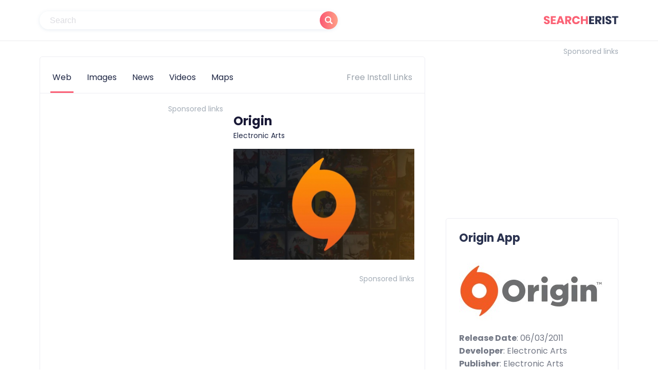

--- FILE ---
content_type: text/html; charset=UTF-8
request_url: https://truefortnite.com/origin-links-search?utm_source=bing&utm_medium=afs&utm_campaign=AFOrign7
body_size: 4815
content:
<!DOCTYPE html>
<html lang="en">
<head>

    <!-- Google Tag Manager -->
    <script>(function(w,d,s,l,i){w[l]=w[l]||[];w[l].push({'gtm.start':
                new Date().getTime(),event:'gtm.js'});var f=d.getElementsByTagName(s)[0],
            j=d.createElement(s),dl=l!='dataLayer'?'&l='+l:'';j.async=true;j.src=
            'https://www.googletagmanager.com/gtm.js?id='+i+dl;f.parentNode.insertBefore(j,f);
        })(window,document,'script','dataLayer','GTM-T5HDT96');</script>
    <!-- End Google Tag Manager -->
    <script async src="//pagead2.googlesyndication.com/pagead/js/adsbygoogle.js"></script>
    <script>
        (adsbygoogle = window.adsbygoogle || []).push({
            google_ad_client: "ca-pub-5153743201913462",
            enable_page_level_ads: true
        });
    </script>

    <meta charset="UTF-8">
    <meta name="viewport" content="width=device-width, initial-scale=1">


    <link rel="preload" href="https://fonts.googleapis.com/css?family=Poppins:400,400i,500,600,700&display=swap" as="style" onload="this.onload=null;this.rel='stylesheet'">
    <noscript>
        <link href="https://fonts.googleapis.com/css?family=Poppins:400,400i,500,600,700&display=swap" rel="stylesheet">
    </noscript>


    <link rel="preload" href="/origin-links-search-folder/style/main.css" as="style" onload="this.onload=null;this.rel='stylesheet'">
    <noscript><link rel="stylesheet" href="/origin-links-search-folder/style/main.css"></noscript>
    <script>
        !function(n){"use strict";n.loadCSS||(n.loadCSS=function(){});var o=loadCSS.relpreload={};if(o.support=function(){var e;try{e=n.document.createElement("link").relList.supports("preload")}catch(t){e=!1}return function(){return e}}(),o.bindMediaToggle=function(t){var e=t.media||"all";function a(){t.addEventListener?t.removeEventListener("load",a):t.attachEvent&&t.detachEvent("onload",a),t.setAttribute("onload",null),t.media=e}t.addEventListener?t.addEventListener("load",a):t.attachEvent&&t.attachEvent("onload",a),setTimeout(function(){t.rel="stylesheet",t.media="only x"}),setTimeout(a,3e3)},o.poly=function(){if(!o.support())for(var t=n.document.getElementsByTagName("link"),e=0;e<t.length;e++){var a=t[e];"preload"!==a.rel||"style"!==a.getAttribute("as")||a.getAttribute("data-loadcss")||(a.setAttribute("data-loadcss",!0),o.bindMediaToggle(a))}},!o.support()){o.poly();var t=n.setInterval(o.poly,500);n.addEventListener?n.addEventListener("load",function(){o.poly(),n.clearInterval(t)}):n.attachEvent&&n.attachEvent("onload",function(){o.poly(),n.clearInterval(t)})}"undefined"!=typeof exports?exports.loadCSS=loadCSS:n.loadCSS=loadCSS}("undefined"!=typeof global?global:this);
    </script>


    <link rel="icon" type="image/png" href="/origin-links-search-folder/images/FSE_favi.png">

    <title>Origin Download App Search Engine</title>
</head>


<body>
<!-- Google Tag Manager (noscript) -->
<noscript><iframe src="https://www.googletagmanager.com/ns.html?id=GTM-T5HDT96"
                  height="0" width="0" style="display:none;visibility:hidden"></iframe></noscript>
<!-- End Google Tag Manager (noscript) -->
<div class="wrapper">
    <header class="site-header default searchengine">
        <div class="new-container">
            <div class="header-content">
                <div class="left-part">
                    <form class="search-form header">
                        <input type="search" class="search-input" placeholder="Search">
                        <button type="submit" class="sbmt-btn">
                            <svg class="svg-icons">
                                <use xlink:href="/origin-links-search-folder/images/svgdefs.svg#search"></use>
                            </svg>
                        </button>

                        <div class="search-results">
                            <ul>

                            </ul>
                        </div>
                    </form>
                    <div class="hidden-buttons">
                        <span class="show-search-field">
                            <svg class="svg-icons">
                                <use xlink:href="/origin-links-search-folder/images/svgdefs.svg#search"></use>
                            </svg>
                        </span>
                    </div>
                </div>
                <div class="right-part">
                    <a href="#" class="site-logo">
                        <img src="/origin-links-search-folder/images/logo_header.svg" />
                    </a>
                </div>
            </div>
        </div>
    </header>

    <div class="content-container">
        <div class="new-container">
            <div class="content-block">
                <main class="main-content">
                    <div class="search-results-page">
                        <div class="scrolling-tabs">
                            <ul class="nav nav-tabs" role="tablist">
                                <li role="presentation">
                                    <a class="active" href="#" role="tab">Web</a>
                                </li>
                                <li role="presentation">
                                    <a class="get-app-active" href="#" role="tab">Images</a>
                                </li>
                                <li role="presentation">
                                    <a href="#" role="tab">News</a>
                                </li>
                                <li role="presentation">
                                    <a href="#" role="tab">Videos</a>
                                </li>
                                <li role="presentation">
                                    <a href="#" role="tab">Maps</a>
                                </li>
                            </ul>
                            <div class="results-count">Free Install Links</div>
                        </div>
                        <div class="top-block">
                            <div class="advertise-container top-rb">
                                <div class="desktop-visible tablet-visible">
                                    <span class="sponsored-links for336">Sponsored links</span>
                                    <div class="adv adv336x280">
                                       <div style="width:336px;height:280px"><script async src="https://pagead2.googlesyndication.com/pagead/js/adsbygoogle.js"></script> <!-- afplus_d_item_side_resp_jun05 --> <ins class="adsbygoogle" style="display:block" data-ad-client="ca-pub-5153743201913462" data-ad-slot="2587647152" data-ad-format="auto" data-full-width-responsive="true"></ins> <script> (adsbygoogle = window.adsbygoogle || []).push({}); </script></div>
                                    </div>
                                </div>
                               
                            </div>
                            <div class="product-info">
                                <h1 class="product-title">Origin</h1>
                                <div class="developer">Electronic Arts</div>
                                <img src="/origin-links-search-folder/images/assets/game-pic.png" alt="" class="product-screen">
                            </div>
                            <div class="advertise-container bottom-rb">
                                <div class="desktop-visible tablet-visible">
                                    <span class="sponsored-links for728">Sponsored links</span>
                                    <div class="adv adv728x90">
                                        <div style="width:728px;height:250px"> <script async src="https://pagead2.googlesyndication.com/pagead/js/adsbygoogle.js"></script> <!-- afplus_d_item_top_resp_jun05 --> <ins class="adsbygoogle" style="display:block" data-ad-client="ca-pub-5153743201913462" data-ad-slot="3597476495" data-ad-format="auto" data-full-width-responsive="true"></ins> <script> (adsbygoogle = window.adsbygoogle || []).push({}); </script></div>
                                    </div>
                                </div>

                                <div class="mobile-visible">
                                    <span class="sponsored-links for300">Sponsored links</span>
                                    <div class="adv adv300x250">
                                        <script async src="//pagead2.googlesyndication.com/pagead/js/adsbygoogle.js"></script> <!-- afplus_t_item_bttm2_336_dec10 --> <ins class="adsbygoogle" style="display:inline-block;width:336px;height:280px" data-ad-client="ca-pub-5153743201913462" data-ad-slot="5496961427"></ins> <script> (adsbygoogle = window.adsbygoogle || []).push({}); </script>
                                    </div>
                                </div>
                            </div>
                        </div>
                        <div class="results-list-container">



                            <div id="itemdesc">
                                <p>Download the Origin client, grab a soda (or tea, if that's your thing), and dig into that game you've been obsessing over. Sounds like a perfect day to us.</p>


                                <p>

                                <h4>Shop for games</h4>
                                <img src="/origin-links-search-folder/images/assets/screen-1.jpg" />
                                Score sweet deals in the Origin store and rest easy knowing you can return your purchase with the Great Game Guarantee. From Battlefield to The Sims, FIFA to Mass Effect and more, there's something here for everyone.</br></br></br>

                                </p>

                                <p>
                                <h4>Become an EA Play member</h4>
                                <img src="/origin-links-search-folder/images/assets/screen-2.jpg" />
                                Get more from your game with EA Play. Members get more rewards, more exclusive content, and unlimited access to more top titles. Members also receive a 10% discount on all EA digital purchases on Origin.com.</br></br></br>
                                </p>

                                <p>
                                <h4>Become a Pro member</h4>
                                <img src="/origin-links-search-folder/images/assets/screen-3.jpg" />
                                Get unlimited access to all our latest titles as soon as they drop plus pro-level in-game rewards, exclusive player content and a library of premium titles. Members also receive a 10% discount on all EA digital purchases.</br></br>
                                </p>

                            </div>

                            <div style="height:20px"></div>

                            <h2 class="total-results-count"><b>Here you can download Origin for Free</b></h2>
                            <ul class="results-list">
                                <li>
                                    <div class="result-item">
                                        <a href="https://gameportal.casa/origin-full-app" rel="nofollow" class="title-and-source">
                                            <h3>Download <em>Origin</em> Client for PC or Mac | <em>Origin</em></h3>
                                            <cite class="source">www.latestversions.world</cite>
                                        </a>
                                        <div class="descr">Download Origin Client for PC or Mac | Origin. Windows. Windows 7 Service Pack 1 or later. 1ghz Processor · 512mb of RAM. Mac. Mac OS 10.9 Mavericks or later. Intel Core 2 Duo. What is Origin?...</div>

                                    </div>
                                </li>
                                <li>
                                    <div class="result-item">
                                        <a href="https://gameportal.casa/origin-full-app" rel="nofollow" class="title-and-source">
                                            <h3>Download <em>Origin</em> - free - latest version</h3>
                                            <cite class="source">www.softwarezilla.net</cite>
                                        </a>
                                        <div class="descr">It does not cost to download or use EA's Origin app. It does cost to buy games and use particular services, such as EA Access. But if you already own EA games, or have promotional codes for...</div>

                                    </div>
                                </li>
                                <li>
                                    <div class="result-item">
                                        <a href="https://gameportal.casa/origin-full-app" rel="nofollow" class="title-and-source">
                                            <h3>Download <em>Origin</em> for Windows - Free - 10.5.106.49298</h3>
                                            <cite class="source">appsguru.com</cite>
                                        </a>
                                        <div class="descr">An acceptable download manager for EA’s vast game vault. A download manager that’s inseparable from your opinion of the games on offer. Origin is the name of a PC gaming service from game...</div>
                                    </div>
                                </li>
                                <li>
                                    <div class="result-item">
                                        <a href="https://gameportal.casa/origin-full-app" rel="nofollow" class="title-and-source">
                                            <h3>Download <em>Origin</em> for Windows 10 Free (2021)</h3>
                                            <cite class="source">softwarecritics.com</cite>
                                        </a>
                                        <div class="descr">Jul 04, 2020 · Just click the free Origin download button in the above of this page. Clicking the download button will start the installer to download Origin free for a PC/laptop. Q: Is Origin free?</div>
                                    </div>
                                </li>
                                <li>
                                    <div class="result-item">
                                        <a href="https://gameportal.casa/origin-full-app" rel="nofollow" class="title-and-source">
                                            <h3>Download <em>Origin</em> App: Free Download - <em>Origin</em></h3>
                                            <cite class="source">www.softorapps.com</cite>
                                        </a>
                                        <div class="descr">Oct 14, 2021 · Download Origin 10.5.106 for Windows for free, without any viruses, from Uptodown. Try the latest version of Origin for Windows</div>

                                    </div>
                                </li>
                                <li>
                                    <div class="result-item">
                                        <a href="https://gameportal.casa/origin-full-app" rel="nofollow" class="title-and-source">
                                            <h3>Download <em>Origin</em> 10.5.106 for Windows free | Softlands.guru</h3>
                                            <cite class="source">www.gamerclub.com</cite>
                                        </a>
                                        <div class="descr">Origin is the data analysis and graphing software of choice for over half a million scientists and engineers in commercial industries, academia, and government laboratories worldwide. Origin...</div>

                                    </div>
                                </li>
                                <li>
                                    <div class="result-item">
                                        <a href="https://gameportal.casa/origin-full-app" rel="nofollow" class="title-and-source">
                                            <h3><em>Origin</em> - Free download and software reviews - Ratedfreeware.com</h3>
                                            <cite class="source">ratedfreeware.com</cite>
                                        </a>
                                        <div class="descr">Download Origin Client for Windows to play great PC games and connect with your friends, all in one place. ... the best things in life are free video games. Platform made for gaming Easily...</div>
                                    </div>
                                </li>
                                <li>
                                    <div class="result-item">
                                        <a href="https://gameportal.casa/origin-full-app" rel="nofollow" class="title-and-source">
                                            <h3><em>Origin</em> (free version) download for PC</h3>
                                            <cite class="source">allapps.world</cite>
                                        </a>
                                        <div class="descr">Jul 08, 2010 · Our website provides a free download of OriginLab Origin 9.0.0.87. The software lies within Education Tools, more precisely Science Tools. You can run this PC program on Windows...</div>
                                    </div>
                                </li>
                                <li>
                                    <div class="result-item">
                                        <a href="https://gameportal.casa/origin-full-app" rel="nofollow" class="title-and-source">
                                            <h3>Download <em>Origin</em> 9.0.0.87 for free</h3>
                                            <cite class="source">www.bestapps2020.com</cite>
                                        </a>
                                        <div class="descr">Jul 05, 2018 · Trusted Windows (PC) download OriginLab Origin 9.0.0.87. Virus-free and 100% clean download. Get OriginLab Origin alternative downloads.</div>

                                    </div>
                                </li>
                                <li>
                                    <div class="result-item">
                                        <a href="https://gameportal.casa/origin-full-app" rel="nofollow" class="title-and-source">
                                            <h3><em>Origin</em> Games for Free (100% Free 2021) | best-software-now.com</h3>
                                            <cite class="source">www.best-software-now.com</cite>
                                        </a>
                                        <div class="descr">Jun 07, 2021 · Origin Games for Free – Before this you will need an Origin account; you’ll also have to know the security question of the account, amazon fake receipt generator, and some common...</div>

                                    </div>
                                </li>
                            </ul>
                            <div class="pagination-container">
                                <ul class="pagination">
                                    <li class="prev ">
                                        <a href="#">
                                            <svg class="svg-icons">
                                                <use xlink:href="/origin-links-search-folder/images/svgdefs.svg#chevron-left"></use>
                                            </svg>
                                        </a>
                                    </li>
                                    <li class="active">
                                        <a href="#">1</a>
                                    </li>
                                    <li>
                                        <a href="#">2</a>
                                    </li>
                                    <li>
                                        <a href="#">3</a>
                                    </li>
                                    <li>
                                        <a href="#">4</a>
                                    </li>
                                    <li>
                                        <a href="#">5</a>
                                    </li>
                                    <li class="next">
                                        <a href="#">
                                            <svg class="svg-icons">
                                                <use xlink:href="/origin-links-search-folder/images/svgdefs.svg#chevron-right"></use>
                                            </svg>
                                        </a>
                                    </li>
                                </ul>
                            </div>
                        </div>
                    </div>
                </main>
                <aside class="sidebar">
                    <div class="advertise-container mg-top-20">
                        <div class="desktop-visible">
                            <span class="sponsored-links for336">Sponsored links</span>
                            <script async src="//pagead2.googlesyndication.com/pagead/js/adsbygoogle.js"></script> <!-- afplus_d_item_bttm2_336_dec10 --> <ins class="adsbygoogle" style="display:inline-block;width:336px;height:280px" data-ad-client="ca-pub-5153743201913462" data-ad-slot="2139922923"></ins> <script> (adsbygoogle = window.adsbygoogle || []).push({}); </script>
                        </div>

                        <div class="mobile-visible">
                            <span class="sponsored-links for300">Sponsored links</span>
                            <script async src="//pagead2.googlesyndication.com/pagead/js/adsbygoogle.js"></script> <!-- afplus_t_item_top_336_dec10 --> <ins class="adsbygoogle" style="display:inline-block;width:336px;height:280px" data-ad-client="ca-pub-5153743201913462" data-ad-slot="4483973095"></ins> <script> (adsbygoogle = window.adsbygoogle || []).push({}); </script>
                        </div>
                    </div>
                    <div class="related-searches">
                        <h2 class="block-title medium">Origin App</h2>
                        <div id="itemabout">
                            <img id="aboutimg" src="/origin-links-search-folder/images/assets/game-icon2.jpg">
                            <b>Release Date</b>: 06/03/2011<br/>
                            <b>Developer</b>: Electronic Arts<br/>
                            <b>Publisher</b>: Electronic Arts<br/>
                            <b>Age Rating</b>: 6+<br/>
                            <b>Platforms</b>: Windows PC, Mac, Android, iOS
                        </div>

                    </div>

                    <div class="related-searches">
                        <h2 class="block-title medium">Copyright Statement</h2>
                        © 2021 Electronic Arts Inc.

                    </div>

                    <div class="related-searches">
                        <h2 class="block-title medium">Related searches</h2>
                        <ul class="related-searches-list">
                            <li>
                                <a href="#">Origin</a>
                            </li>
                            <li>
                                <a href="#">Origin download</a>
                            </li>
                            <li>
                                <a href="#">Origin installer</a>
                            </li>
                            <li>
                                <a href="#">Origin for free</a>
                            </li>
                            <li>
                                <a href="#">Origin item shop</a>
                            </li>
                            <li>
                                <a href="#">Free Origin</a>
                            </li>
                            <li>
                                <a href="#">download Origin pc</a>
                            </li>
                            <li>
                                <a href="#">The Origin app</a>
                            </li>
                            <li>
                                <a href="#">Origin latest version</a>
                            </li>
                            <li>
                                <a href="#">Origin update notes</a>
                            </li>
                            <li>
                                <a href="#">Origin twitter</a>
                            </li>
                            <li>
                                <a href="#">Origin get online</a>
                            </li>
                        </ul>
                    </div>
                </aside>
            </div>
        </div>
    </div>

</div>

<footer class="searchengine-footer">
    <div class="new-container">
        <div class="footer-content">
            <ul class="footer-map-list">
                <li>
                    <a href="#">About GameSerchEngine</a>
                </li>
                <li>
                    <a href="#">Privacy Policy</a>
                </li>
                <li>
                    <a href="#">Ad Choice</a>
                </li>
                <li>
                    <a href="#">Terms of Use</a>
                </li>
            </ul>
            <div class="copyright-text">© 2021 GameSerchEngine. All rights reserved.</div>
        </div>
    </div>
</footer>
<script defer src="https://static.cloudflareinsights.com/beacon.min.js/vcd15cbe7772f49c399c6a5babf22c1241717689176015" integrity="sha512-ZpsOmlRQV6y907TI0dKBHq9Md29nnaEIPlkf84rnaERnq6zvWvPUqr2ft8M1aS28oN72PdrCzSjY4U6VaAw1EQ==" data-cf-beacon='{"version":"2024.11.0","token":"1fa50c55864249db9f78c9a4ee75d062","r":1,"server_timing":{"name":{"cfCacheStatus":true,"cfEdge":true,"cfExtPri":true,"cfL4":true,"cfOrigin":true,"cfSpeedBrain":true},"location_startswith":null}}' crossorigin="anonymous"></script>
</body>

<script src="/origin-links-search-folder/js/main.js"></script>
</html>

--- FILE ---
content_type: text/html; charset=utf-8
request_url: https://www.google.com/recaptcha/api2/aframe
body_size: 255
content:
<!DOCTYPE HTML><html><head><meta http-equiv="content-type" content="text/html; charset=UTF-8"></head><body><script nonce="iaUbNk_anAZfg8QpimOAtg">/** Anti-fraud and anti-abuse applications only. See google.com/recaptcha */ try{var clients={'sodar':'https://pagead2.googlesyndication.com/pagead/sodar?'};window.addEventListener("message",function(a){try{if(a.source===window.parent){var b=JSON.parse(a.data);var c=clients[b['id']];if(c){var d=document.createElement('img');d.src=c+b['params']+'&rc='+(localStorage.getItem("rc::a")?sessionStorage.getItem("rc::b"):"");window.document.body.appendChild(d);sessionStorage.setItem("rc::e",parseInt(sessionStorage.getItem("rc::e")||0)+1);localStorage.setItem("rc::h",'1768776020658');}}}catch(b){}});window.parent.postMessage("_grecaptcha_ready", "*");}catch(b){}</script></body></html>

--- FILE ---
content_type: text/css
request_url: https://truefortnite.com/origin-links-search-folder/style/main.css
body_size: 7728
content:
.scrtabs-tab-container *{box-sizing:border-box}.scrtabs-tab-container{height:42px}.scrtabs-tab-container .tab-content{clear:left}.scrtabs-tab-container.scrtabs-bootstrap4 .scrtabs-tabs-movable-container>.navbar-nav{flex-direction:row}.scrtabs-tabs-fixed-container{float:left;height:42px;overflow:hidden;width:100%}.scrtabs-tabs-movable-container{position:relative}.scrtabs-tabs-movable-container .tab-content{display:none}.scrtabs-tab-container.scrtabs-rtl .scrtabs-tabs-movable-container>ul.nav-tabs{padding-right:0}.scrtabs-tab-scroll-arrow{border:1px solid #ddd;border-top:none;color:#428bca;display:none;float:left;font-size:12px;height:42px;margin-bottom:-1px;padding-left:2px;padding-top:13px;width:20px}.scrtabs-tab-scroll-arrow:hover{background-color:#eee}.scrtabs-tab-scroll-arrow,.scrtabs-tab-scroll-arrow .scrtabs-click-target{cursor:pointer}.scrtabs-tab-scroll-arrow.scrtabs-with-click-target{cursor:default}.scrtabs-tab-scroll-arrow.scrtabs-disable,.scrtabs-tab-scroll-arrow.scrtabs-disable .scrtabs-click-target{color:#ddd;cursor:default}.scrtabs-tab-scroll-arrow.scrtabs-disable:hover{background-color:initial}.scrtabs-tabs-fixed-container ul.nav-tabs>li{white-space:nowrap}body,html{height:100%}body{display:flex;flex-direction:column}.wrapper{flex:1 0 auto}@media only screen and (min-width:1211px){.new-container{max-width:1126px;width:100%;margin:0 auto}.text-container{max-width:840px;width:100%;margin:0 auto}}@media only screen and (max-width:1211px){.new-container{max-width:1156px}.new-container,.text-container{width:100%;margin:0 auto;padding:0 15px}.text-container{max-width:840px}}@media only screen and (max-width:640px){.new-container{padding:0 10px}}.content-block{display:flex;align-items:flex-start;flex-wrap:wrap;padding:30px 0 60px}.content-block .main-content{width:calc(100% - 376px);margin-right:40px}.content-block .main-content.full-width{width:100%;margin:0}.content-block .sidebar{display:flex;align-items:flex-start;flex-wrap:wrap;min-width:336px;width:336px}.content-block .main-content>*{margin-bottom:40px}.content-block .main-content>:last-child{margin-bottom:0}.content-block .sidebar>*{margin-bottom:30px}.content-block .sidebar>:last-child{margin-bottom:0}@media only screen and (max-width:1200px){.content-block .main-content{width:100%;margin:0 0 30px}.content-block .sidebar{width:100%;min-width:0}}@media only screen and (max-width:640px){.content-block{padding:15px 0 50px}.content-block .main-content>*{margin-bottom:30px}.content-block .main-content>:last-child{margin-bottom:0}}.site-header{display:flex;align-items:center;height:80px;background:#fff}.site-header .header-content{position:relative;z-index:3}.site-header .header-content,.site-header .header-content .left-part{display:flex;align-items:center}.site-header .header-content .left-part .site-logo{display:flex;position:relative;top:1px}.site-header .header-content .left-part .search-form{margin-left:40px}.site-header .header-content .right-part{display:flex;justify-content:flex-end;align-items:center;padding-left:40px}.site-header .header-content .right-part .header-nav .header-nav-list{display:flex;align-items:center;margin:0 -10px 0 0;padding:0;list-style:none}.site-header .header-content .right-part .header-nav .header-nav-list li{margin-right:10px;line-height:1}.site-header .header-content .right-part .header-nav .header-nav-list li:last-child{margin:0}.site-header .header-content .right-part .header-nav .header-nav-list li .nav-item{display:inline-flex;padding:10px 15px;white-space:nowrap;line-height:1.5;font-size:16px;font-weight:500;color:#2b3350;transition:all .3s cubic-bezier(.2,.57,.36,.8)}.site-header .header-content .right-part .header-nav .header-nav-list li .nav-item:focus,.site-header .header-content .right-part .header-nav .header-nav-list li .nav-item:hover{color:#fb5f74}.site-header .header-content .hidden-buttons{display:none}.site-header .header-content .hidden-buttons .show-mobile-menu{font-size:21px;line-height:0;color:#2b3350;transition:all .3s cubic-bezier(.2,.57,.36,.8)}.site-header .header-content .hidden-buttons .show-mobile-menu.active{color:#fb5f74}.site-header.main{box-shadow:0 1px 14px 0 rgba(131,161,193,.11),0 2px 4px 0 rgba(79,92,151,.03)}.site-header.main .right-part{flex:1}.site-header.default{border-bottom:1px solid #ececed}.site-header.default .header-content .left-part,.site-header.default .header-content .right-part{flex:auto}.site-header.searchengine .left-part .search-form{max-width:580px;margin:0 40px 0 0}.site-header.searchengine .left-part .search-form input[type=search]{color:#181a1b}.site-header.searchengine .right-part .site-logo{display:flex;align-items:center}@media only screen and (max-width:767.9px){.site-header.default .header-content .left-part{justify-content:space-between;flex:1}.site-header.default .header-content .right-part{flex:none;padding-left:20px}.site-header.default .header-content .right-part .header-nav{display:none;align-items:flex-start;position:absolute;right:0;top:100%;max-width:214px;width:100%;margin:0;padding:14px 20px;background:#fff;border:1px solid #f1f4f7;border-radius:2px;box-shadow:0 2px 12px 0 hsla(198,9%,71%,.3)}.site-header.default .header-content .right-part .header-nav .header-nav-list{flex-direction:column;margin:0}.site-header.default .header-content .right-part .header-nav .header-nav-list li{width:100%;margin:0}.site-header.default .header-content .right-part .header-nav .header-nav-list li .nav-item{padding:6px 0;line-height:1.19;font-weight:400}.site-header.default .header-content .right-part .header-nav.show{display:block!important}.site-header.default .header-content .hidden-buttons{display:flex}.site-header.default .header-content .hidden-buttons .show-search-field{display:none}}@media only screen and (max-width:640px){.site-header.default .header-content .left-part .search-form{display:none;position:absolute;top:100%;left:0;right:0;flex-direction:column;max-width:100%;margin:0;padding:15px;background:#fff;border-radius:2px;box-shadow:0 2px 12px 0 hsla(198,9%,71%,.3);border:1px solid #f1f4f7}.site-header.default .header-content .left-part .search-form.show{display:flex}.site-header.default .header-content .left-part .search-form .sbmt-btn{top:15px;right:15px;bottom:auto}.site-header.default .header-content .left-part .search-form .search-results{position:static;border:none;box-shadow:none;padding:15px 5px 0}.site-header.default .header-content .hidden-buttons{display:flex;align-items:center;margin-right:-7px}.site-header.default .header-content .hidden-buttons>span{padding:7px;color:#2b3350;transition:all .3s cubic-bezier(.2,.57,.36,.8)}.site-header.default .header-content .hidden-buttons>span.active{color:#fb5f74}.site-header.default .header-content .hidden-buttons .show-search-field{position:relative;display:inline-flex;font-size:16px}.site-header.default .header-content .hidden-buttons .show-search-field:focus,.site-header.default .header-content .hidden-buttons .show-search-field:hover{color:#fb5f74}}@media only screen and (max-width:767.9px){.site-header.searchengine .header-content{flex-direction:row-reverse}.site-header.searchengine .header-content .left-part{margin:0 0 0 40px;justify-content:flex-end}.site-header.searchengine .header-content .left-part .search-form{margin:0;max-width:260px}.site-header.searchengine .header-content .right-part{padding-left:0}}@media only screen and (max-width:640px){.site-header.searchengine .header-content .left-part .search-form{max-width:100%}}@media only screen and (max-width:767.9px){.site-header{height:60px}.site-header .header-content .left-part .site-logo{width:167px}.site-header .header-content .left-part .site-logo img{width:100%}.site-header.main .header-content .right-part .header-nav{display:none;align-items:flex-start;position:absolute;right:0;top:100%;max-width:214px;width:100%;margin:10px 0 0;padding:14px 20px;background:#fff;border:1px solid #f1f4f7;border-radius:2px;box-shadow:0 2px 12px 0 hsla(198,9%,71%,.3)}.site-header.main .header-content .right-part .header-nav .header-nav-list{flex-direction:column;margin:0}.site-header.main .header-content .right-part .header-nav .header-nav-list li{width:100%;margin:0}.site-header.main .header-content .right-part .header-nav .header-nav-list li .nav-item{padding:6px 0;line-height:1.19;font-family:Poppins,sans-serif;font-weight:400}.site-header.main .header-content .right-part .header-nav.show{display:block!important}.site-header.main .header-content .hidden-buttons{display:flex}}@media only screen and (max-width:414px){.site-header.default .header-content .right-part .header-nav,.site-header.main .header-content .right-part .header-nav{max-width:100%;left:0}}.site-footer{padding:40px 0 45px;background:#18263e;color:#fff}.site-footer .footer-content{display:flex;flex-wrap:wrap;justify-content:space-between}.site-footer .footer-content .left-part{max-width:536px;width:100%}.site-footer .footer-content .left-part .site-logo{display:flex;margin-bottom:18px}.site-footer .footer-content .left-part .site-descr{font-size:16px;line-height:1.63;color:#b5bbcf}.site-footer .footer-content .right-part{display:flex;justify-content:flex-end;flex:1;padding-left:40px}.site-footer .footer-content .right-part .footer-map-list{margin:0;padding:0;list-style:none}.site-footer .footer-content .right-part .footer-map-list li{line-height:1;margin-bottom:15px}.site-footer .footer-content .right-part .footer-map-list li:last-child{margin:0}.site-footer .footer-content .right-part .footer-map-list li a{line-height:1.63;font-size:16px;color:#fff}.site-footer .footer-content .right-part .footer-map-list li a:hover{color:#fb5f74}.site-footer .footer-content .copyright-text{width:100%;margin-top:10px;line-height:1.43;font-size:14px;color:#b5bbcf}@media only screen and (max-width:767.9px){.site-footer{padding:32px 0}.site-footer .footer-content .left-part{max-width:100%}.site-footer .footer-content .left-part .site-logo{margin-bottom:10px}.site-footer .footer-content .right-part{justify-content:flex-start;width:100%;margin-top:20px;padding-left:0}.site-footer .footer-content .right-part .footer-map-list{display:flex}.site-footer .footer-content .right-part .footer-map-list li{position:relative;display:flex;align-items:center;margin:0}.site-footer .footer-content .right-part .footer-map-list li:after{content:"|";margin:0 5px}.site-footer .footer-content .right-part .footer-map-list li:last-child:after{display:none}.site-footer .footer-content .right-part .footer-map-list li a{font-size:15px}.site-footer .footer-content .copyright-text{margin-top:30px}}.searchengine-footer{padding:36px 0 38px;background:#1e2644}.searchengine-footer .footer-content{display:flex;flex-direction:column;align-items:center;justify-content:center}.searchengine-footer .footer-map-list{display:flex;margin:0 0 20px;padding:0;list-style:none}.searchengine-footer .footer-map-list li{position:relative;display:flex;align-items:center;margin:0;line-height:1}.searchengine-footer .footer-map-list li:after{content:"|";margin:0 5px;color:#fff}.searchengine-footer .footer-map-list li:last-child:after{display:none}.searchengine-footer .footer-map-list li a{line-height:1.63;font-size:16px;color:#fff}.searchengine-footer .footer-map-list li a:focus,.searchengine-footer .footer-map-list li a:hover{text-decoration:underline}.searchengine-footer .copyright-text{font-size:14px;text-align:center;color:hsla(0,0%,100%,.8)}@media only screen and (max-width:640px){.searchengine-footer{padding:25px 0 30px}.searchengine-footer .footer-map-list{flex-direction:column;align-items:center;margin-bottom:25px}.searchengine-footer .footer-map-list li{margin-bottom:15px}.searchengine-footer .footer-map-list li:last-child{margin:0}.searchengine-footer .footer-map-list li:after{display:none}}.blog-billet_small{display:flex;align-items:flex-start;height:100%;width:100%}.blog-billet_small .blog-poster{min-width:120px;width:120px;height:85px;border-radius:5px;background-size:cover;background-position:50%}.blog-billet_small .blog-poster:hover+.concise-info .title{color:#fb5f74}.blog-billet_small .concise-info{display:flex;flex-direction:column;width:calc(100% - 120px);padding-left:15px}.blog-billet_small .concise-info .title{display:inline-flex;line-height:1.44;font-size:18px;font-weight:600;color:#2b3350}.blog-billet_small .concise-info .title:hover{color:#fb5f74}.blog-billet_small .concise-info .date{display:inline-flex;margin-top:5px;line-height:1.43;font-size:14px;color:#a0a7b3}@media only screen and (max-width:640px){.blog-billet_small .concise-info .title{display:-webkit-box;overflow:hidden;-webkit-line-clamp:2;
    /*! autoprefixer: off */-webkit-box-orient:vertical
    /*! autoprefixer: on */}}.blog-billet_large{position:relative;display:flex;flex-direction:column;width:100%}.blog-billet_large .blog-poster{display:flex;height:220px;margin-bottom:12px;border-radius:5px;background-size:cover;background-position:50%}.blog-billet_large .blog-poster:hover~.concise-info .title{color:#fb5f74}.blog-billet_large .concise-info{display:flex;flex-direction:column}.blog-billet_large .concise-info .date{display:inline-flex;margin-bottom:5px;line-height:1.43;font-size:14px;color:#a0a7b3}.blog-billet_large .concise-info .title{display:-webkit-box;overflow:hidden;-webkit-line-clamp:1;
      /*! autoprefixer: off */-webkit-box-orient:vertical;
      /*! autoprefixer: on */margin-bottom:5px;line-height:1.44;font-size:18px;font-weight:600;color:#2b3350}.blog-billet_large .concise-info .title:hover{color:#fb5f74}.blog-billet_large .concise-info .descr{display:-webkit-box;overflow:hidden;-webkit-line-clamp:3;
      /*! autoprefixer: off */-webkit-box-orient:vertical;
      /*! autoprefixer: on */font-size:16px;line-height:1.63}.blog-billet_large.news .tag{position:absolute;left:20px;top:20px;display:inline-flex;align-items:center;justify-content:center;width:85px;height:25px;box-shadow:0 2px 4px 0 hsla(0,8%,42%,.5);background-image:linear-gradient(270deg,#fd9985,#fb5d74);border-radius:12px;font-size:14px;color:#fff;z-index:1}.blog-billet_large.separate{padding:20px 20px 25px;background:#fff;box-shadow:0 1px 12px 0 rgba(30,86,140,.11),0 2px 4px 0 rgba(79,92,151,.03);border-radius:5px;transition:all .3s cubic-bezier(.2,.57,.36,.8);cursor:pointer}.blog-billet_large.separate:hover{box-shadow:0 6px 22px 0 rgba(30,86,140,.16),0 2px 4px 0 rgba(79,92,151,.03)}.blog-billet_large.separate:hover .concise-info .title{color:#fb5f74}.blog-billet_large.separate.news .tag{left:40px;top:40px}@media only screen and (min-width:641px) and (max-width:991px){.blog-billet_large.separate{flex-direction:row;padding:20px}.blog-billet_large.separate .blog-poster{min-width:235px;width:235px;height:140px;margin:0}.blog-billet_large.separate .concise-info{width:calc(100% - 235px);padding-left:15px}.blog-billet_large.separate .concise-info .date{margin-bottom:10px}.blog-billet_large.separate .concise-info .title{margin-bottom:6px}}@media only screen and (max-width:640px){.blog-billet_large .blog-poster{height:185px;margin-bottom:16px}.blog-billet_large .concise-info .date{margin-bottom:10px;color:#fb5f74}.blog-billet_large .concise-info .title{-webkit-line-clamp:2}.blog-billet_large.separate{padding:15px 15px 20px}}.search-form{display:flex;position:relative}.search-form .search-input{display:flex;align-items:center;border:none;background:#fff;box-shadow:0 1px 8px 0 rgba(30,86,140,.08),0 2px 4px 0 rgba(79,92,151,.03);font-size:16px;transition:all .3s cubic-bezier(.2,.57,.36,.8);color:#a8aeb9}.search-form .search-input:focus,.search-form .search-input:hover{outline:none}.search-form .sbmt-btn{display:flex;align-items:center;justify-content:center;border:none;border-radius:50%;background-image:linear-gradient(270deg,#fea087,#fb5772);transition:all .3s cubic-bezier(.2,.57,.36,.8);cursor:pointer;color:#fff}.search-form .sbmt-btn:focus,.search-form .sbmt-btn:hover{box-shadow:0 1px 4px 0 rgba(145,154,165,.58)}.search-form .search-results{display:none;position:absolute;left:0;top:calc(100% + 10px);padding:12px 20px;background:#fff;box-shadow:0 2px 4px 0 rgba(131,161,193,.08),0 2px 3px 0 rgba(79,92,151,.03);border-radius:12px}.search-form .search-results ul{margin:0;padding:0;list-style:none}.search-form .search-results ul li{line-height:1}.search-form .search-results ul li a{display:inline-block;max-width:100%;padding:6px 0;font-size:16px;white-space:nowrap;overflow:hidden;text-overflow:ellipsis;color:#a8aeb9;transition:all .3s cubic-bezier(.2,.57,.36,.8)}.search-form .search-results ul li a:focus,.search-form .search-results ul li a:hover{color:#2b3350}.search-form.main-search{position:relative;max-width:450px}.search-form.main-search .search-input{height:51px;width:100%;padding:0 20px;border-radius:31px}.search-form.main-search .sbmt-btn{position:absolute;right:5px;top:5px;width:42px;height:42px}.search-form.main-search .sbmt-btn .svg-icons{font-size:18px}.search-form.main-search .search-results{right:0;left:0;padding:20px 25px 15px}.search-form.main-search .search-results ul li{margin-bottom:10px}.search-form.main-search .search-results ul li:last-child{margin:0}.search-form.main-search .search-results ul li a{padding:0;line-height:1.43;font-size:16px}.search-form.header{max-width:260px;width:100%}.search-form.header .search-input{height:35px;width:100%;padding:0 50px 0 20px;border:none;border-radius:17px}.search-form.header .sbmt-btn{position:absolute;right:0;top:0;bottom:0;height:35px;width:35px}.search-form.header .sbmt-btn .svg-icons{font-size:15px}.search-form.header .search-results{right:0}.pagination{display:flex;margin:0;padding:0;list-style:none}.pagination li a{display:flex;align-items:center;justify-content:center;height:38px;width:35px;background:#fff;border:1px solid #ededf3;border-right:none;transition:all .3s cubic-bezier(.2,.57,.36,.8)}.pagination li a:hover{background:#fb5f74;border-color:#fb5f74;color:#fff}.pagination li.next,.pagination li.prev{width:36px}.pagination li.next .svg-icons,.pagination li.prev .svg-icons{font-size:8px}.pagination li.prev a{justify-content:flex-start;padding-left:16px;border-radius:18px 0 0 18px}.pagination li.next a{justify-content:flex-end;padding-right:15px;border-right:1px solid #ededf3;border-radius:0 18px 18px 0}.pagination li.active a{cursor:default;background:#fb5f74;border-color:#fb5f74;color:#fff}.about-me-block{display:flex;align-items:flex-start}.about-me-block.default-styles{padding-top:25px;padding-bottom:25px}.about-me-block img{width:212px}.about-me-block .info-part{width:calc(100% - 212px);padding-left:20px}.about-me-block .info-part .title{margin:5px 0 20px;line-height:1.2;font-size:25px;font-weight:700;color:#2b3350}.about-me-block .info-part p{margin:0 0 10px;line-height:1.63}.about-me-block .info-part p:last-child{margin:0}.about-me-block.in-sidebar{display:flex;flex-direction:column;align-items:center}.about-me-block.in-sidebar.default-styles{padding:30px 20px}.about-me-block.in-sidebar .info-part{width:100%;margin-top:20px;padding:0}.about-me-block.in-sidebar .info-part .title{margin:0 0 17px;line-height:1.36;font-size:22px;text-align:center}@media only screen and (min-width:1025px) and (max-width:1200px){.about-me-block.in-sidebar{flex-direction:row;align-items:center;width:calc(100% - 366px);margin-left:30px}.about-me-block.in-sidebar img{width:212px}.about-me-block.in-sidebar .info-part{width:calc(100% - 212px);margin:0;padding-left:20px}.about-me-block.in-sidebar .info-part .title{text-align:left}}@media only screen and (min-width:641px) and (max-width:1024px){.about-me-block.in-sidebar{flex-direction:row;width:100%}.about-me-block.in-sidebar img{width:212px}.about-me-block.in-sidebar .info-part{width:calc(100% - 212px);margin:0;padding-left:20px}.about-me-block.in-sidebar .info-part .title{text-align:left}}@media only screen and (max-width:640px){.about-me-block{flex-direction:column;align-items:center;text-align:center}.about-me-block img{width:200px}.about-me-block .info-part{width:100%;margin-top:15px;padding:0}.about-me-block .info-part .title{margin:0 0 10px}}.social-btns{display:flex;align-items:center;margin:0;padding:0;list-style:none}.social-btns li{margin-right:12px;line-height:1}.social-btns li:last-child{margin:0}.social-btns li a{display:flex}.social-btns li a .svg-icons{font-size:20px;color:#fb5f74;transition:all .3s cubic-bezier(.2,.57,.36,.8)}.social-btns li a.tw .svg-icons{font-size:22px}.social-btns li a:hover .svg-icons{transform:scale(1.1)}.scrolling-tabs{position:relative;padding:0 20px;border-bottom:1px solid #ededf3}.scrolling-tabs .scrtabs-tab-container{display:flex}.scrolling-tabs .scrtabs-tab-container,.scrolling-tabs .scrtabs-tab-scroll-arrow,.scrolling-tabs .scrtabs-tabs-fixed-container{height:44px}.scrolling-tabs .nav{display:flex;white-space:nowrap;padding-left:0;margin:0;list-style:none}.scrolling-tabs .nav li{margin-right:22px}.scrolling-tabs .nav li:last-child{margin:0}.scrolling-tabs .nav li a{position:relative;display:flex;align-items:flex-start;height:44px;padding:0 4px;line-height:1.75;font-size:16px;color:#1e2644}.scrolling-tabs .nav li a:after{content:"";position:absolute;left:0;right:0;bottom:0;height:3px;background:transparent}.scrolling-tabs .nav li a.active{color:#1e2644}.scrolling-tabs .nav li a.active:after{background:#fb5f74}.scrolling-tabs .nav li a:focus,.scrolling-tabs .nav li a:hover{color:#fb5f74}.scrolling-tabs .scrtabs-tab-scroll-arrow{width:auto;padding:2px 0 0;border:none;border-radius:0;line-height:1.75;font-size:16px;background:none;color:#1e2644}.scrolling-tabs .scrtabs-tab-scroll-arrow:focus,.scrolling-tabs .scrtabs-tab-scroll-arrow:hover{background:none;color:#fb5f74}.scrolling-tabs .scrtabs-tab-scroll-arrow.scrtabs-disable{display:none!important;background:#fff}.scrolling-tabs .scrtabs-tab-scroll-arrow{position:relative}.scrolling-tabs .scrtabs-tab-scroll-arrow:not(.scrtabs-disable).scrtabs-tab-scroll-arrow-left:after,.scrolling-tabs .scrtabs-tab-scroll-arrow:not(.scrtabs-disable).scrtabs-tab-scroll-arrow-right:after{content:"";position:absolute;top:0;width:80px;height:30px;z-index:2;pointer-events:none}.scrolling-tabs .scrtabs-tab-scroll-arrow:not(.scrtabs-disable).scrtabs-tab-scroll-arrow-left:after{left:0;background-image:linear-gradient(270deg,hsla(0,0%,100%,0),#fff);transform:translateX(16px)}.scrolling-tabs .scrtabs-tab-scroll-arrow:not(.scrtabs-disable).scrtabs-tab-scroll-arrow-right:after{right:0;background-image:linear-gradient(90deg,hsla(0,0%,100%,0),#fff);transform:translateX(-16px)}.scrolling-tabs .results-count{display:none;position:absolute;top:0;right:24px;line-height:1.75;color:#9ba3ac}@media only screen and (min-width:1201px){.scrolling-tabs .results-count{display:block}}@media only screen and (max-width:640px){.scrolling-tabs{padding:0 15px}.scrolling-tabs .nav{position:relative}.scrolling-tabs .nav li{margin-right:16px}.scrolling-tabs .nav li:last-child{margin:0}.scrolling-tabs .nav li a{padding:0 3px}}.gdpr-billet{display:none;position:fixed;bottom:20px;right:20px;max-width:383px;min-width:320px;background:#18263e;border-radius:5px;padding:35px 45px}.gdpr-billet .text-part{margin-bottom:20px;line-height:1.71;font-size:14px;color:#fff}.gdpr-billet .text-part .link:hover{text-decoration:underline}.gdpr-billet .simple-btn{width:120px!important;height:40px;border-radius:24px;font-weight:400}@media only screen and (max-width:1200px){.gdpr-billet{bottom:15px;right:15px}}@media only screen and (max-width:640px){.gdpr-billet{bottom:0;left:0;right:0;max-width:100%;border:none;border-top:1px solid #fff;padding:15px 10px;border-radius:0}.gdpr-billet .text-part{margin-bottom:5px;font-size:12px}.gdpr-billet .simple-btn{margin:0 auto;font-size:14px;height:30px}}.advertise-container{display:flex;flex-direction:column;align-items:center;width:100%}.advertise-container .adv{display:flex;align-items:center;justify-content:center;font-size:24px;font-weight:700;color:#273a4e}.advertise-container .sponsored-links{display:block;width:100%;margin:0 auto 5px;line-height:1.43;font-size:14px;text-align:right;color:#a4adb7}.advertise-container.mg-top-10{margin-top:-10px}.advertise-container.mg-top-20{margin-top:-20px}.advertise-container .sponsored-links.for300{display:block;max-width:300px;width:100%}.advertise-container .sponsored-links.for320{display:block;max-width:320px;width:100%}.advertise-container .sponsored-links.for336{display:block;max-width:336px;width:100%}.advertise-container .sponsored-links.for728{display:block;max-width:728px;width:100%}.advertise-container .adv320x100{height:100px;width:320px}.advertise-container .adv300x250{width:100%}.advertise-container .adv336x280{height:280px;width:336px}.advertise-container .adv728x90{max-width:728px;width:100%}.simple-btn{display:flex;justify-content:center;align-items:center;height:52px;padding:0 10px;border:none;border-radius:5px;background-image:linear-gradient(270deg,#fd9985,#fb5d74);font-size:16px;font-weight:500;color:#fff;transition:all .3s cubic-bezier(.2,.57,.36,.8);box-shadow:none;cursor:pointer}.simple-btn:focus,.simple-btn:hover{box-shadow:0 1px 4px 0 rgba(145,154,165,.58);color:#fff;outline:none}.simple-btn.default-width{max-width:220px;width:100%}@media only screen and (max-width:360px){.simple-btn.default-width{max-width:100%}}.simple-btn.full-width{max-width:414px;width:100%}@media only screen and (min-width:415px){.simple-btn.full-width{margin:0 auto}}.simple-btn.narrow{max-width:188px;width:100%}@media only screen and (max-width:360px){.simple-btn.narrow{max-width:100%}}.simple-btn.wide{max-width:260px;width:100%}.simple-btn.small{height:40px;width:100px;border:1px solid #fb5f74}.simple-btn.small.empty{background:none;color:#fb5f74}.simple-btn.small.empty:focus,.simple-btn.small.empty:hover{border-color:#fb5f74;background:#fb5f74;color:#fff}.simple-btn.small:focus,.simple-btn.small:hover{border-color:#fb5f74}.simple-btn.small-and-wide{height:40px;max-width:185px;width:100%}.simple-btn.dark-bg:hover{box-shadow:0 6px 17px 0 #3d20a3}@media only screen and (max-width:414px){.simple-btn.section-btn{max-width:100%}}.custom-label{display:inline-flex;margin:0 0 16px 2px;line-height:1.19;font-size:16px;font-weight:500;cursor:pointer;color:#2b3350}.checkbox-label{display:flex;flex-wrap:wrap;align-items:center;cursor:pointer}.checkbox-label .square{position:relative;top:-1px;display:flex;align-items:center;justify-content:center;width:13px;height:13px;margin-right:6px;border:1px solid #737885;border-radius:2px}.checkbox-label .square:before{content:"";display:none;position:relative;top:-1px;width:3px;height:6px;border:solid #fb5f74;border-width:0 1px 1px 0;transform:rotate(45deg)}.checkbox-label .text{font-size:14px;line-height:1.43}input[type=checkbox]:checked+label .square{border-color:#fb5f74}input[type=checkbox]:checked+label .square:before{display:block}.custom-input{display:flex;align-items:center;width:100%;height:45px;padding:0 15px;background:#fff;border:1px solid #e5e8eb;font-size:16px;color:#737885}.custom-input:focus,.custom-input:hover{outline:none}.custom-input::-webkit-input-placeholder{color:#b3b6bd}.custom-input:-moz-placeholder,.custom-input::-moz-placeholder{color:#b3b6bd}.custom-input:-ms-input-placeholder{color:#b3b6bd}.form-group{margin-bottom:20px}.form-group:last-of-type{margin-bottom:0}.custom-textarea{width:100%;height:150px;padding:10px 15px;border:1px solid #e5e8eb;resize:none;font-size:16px;font-family:Poppins,sans-serif;color:#737885}.custom-textarea:focus,.custom-textarea:hover{outline:none}input::-webkit-input-placeholder{opacity:1;color:#dcdce1;transition:opacity .3s ease}input:-moz-placeholder,input::-moz-placeholder{opacity:1;transition:opacity .3s ease}input:-ms-input-placeholder{opacity:1;transition:opacity .3s ease}input:focus::-webkit-input-placeholder{opacity:0;transition:opacity .3s ease}input:focus:-moz-placeholder,input:focus::-moz-placeholder{opacity:0;transition:opacity .3s ease}input:focus:-ms-input-placeholder{opacity:0;transition:opacity .3s ease}textarea::-webkit-input-placeholder{opacity:1;color:#b3b6bd;transition:opacity .3s ease}textarea:-moz-placeholder,textarea::-moz-placeholder{opacity:1;color:#b3b6bd;transition:opacity .3s ease}textarea:-ms-input-placeholder{color:#b3b6bd;opacity:1;transition:opacity .3s ease}textarea:focus::-webkit-input-placeholder{opacity:0;transition:opacity .3s ease}textarea:focus:-moz-placeholder,textarea:focus::-moz-placeholder{opacity:0;transition:opacity .3s ease}textarea:focus:-ms-input-placeholder{opacity:0;transition:opacity .3s ease}input[type=search]::-webkit-search-cancel-button,input[type=search]::-webkit-search-decoration,input[type=search]::-webkit-search-results-button,input[type=search]::-webkit-search-results-decoration{-webkit-appearance:none}input[type=search]::-ms-clear,input[type=search]::-ms-reveal{display:none;width:0;height:0}input[type=number]::-webkit-inner-spin-button,input[type=number]::-webkit-outer-spin-button{-webkit-appearance:none;margin:0}input[type=number]{-moz-appearance:textfield}input[type=number]::-ms-clear,input[type=number]::-ms-reveal{display:none;width:0;height:0}.checkbox-container{display:flex;align-items:center}.checkbox-container input[type=checkbox]{cursor:pointer}.checkbox-container label{position:relative;margin-left:5px;top:-2px;cursor:pointer}@media only screen and (min-width:641px) and (max-width:1024px){.full-width-block .section-title{margin-bottom:10px}}@media only screen and (max-width:640px){.full-width-block .section-title{margin-bottom:0}}.section-title{margin:0 0 30px;font-size:25px;font-weight:700;line-height:1.32;color:#2b3350}.section-title.center{text-align:center}@media only screen and (max-width:640px){.section-title{margin-bottom:20px}.section-title.center{text-align:left}}.block-title{font-weight:700;color:#2b3350}.block-title.large{margin:0 0 10px;font-size:26px;line-height:1.33}.block-title.medium{margin:0 0 20px;font-size:22px;line-height:1.18}.block-title.small{font-size:20px;line-height:1.5}.block-title.white{color:#fff!important}@media only screen and (max-width:640px){.block-title.large{line-height:1.62}.block-title.medium{margin-bottom:20px}}.page-title{margin:0;line-height:1.43;font-size:30px;font-weight:700;color:#2b3350}@media only screen and (max-width:640px){.page-title{line-height:1.4;font-size:25px}}.apps-list{display:flex;flex-wrap:wrap;width:calc(100% + 26px);margin:-10px -13px;padding:0;list-style:none}.apps-list li{padding:10px 13px}.apps-list.full-width li{width:25%}@media only screen and (max-width:1024px){.apps-list.full-width li{width:33.333%}}@media only screen and (max-width:768px){.apps-list.full-width li{width:50%}}@media only screen and (max-width:480px){.apps-list.full-width li{width:100%}}.apps-list.in-sidebar li{width:100%}@media only screen and (max-width:1200px){.apps-list.in-sidebar li{width:33.333%}}@media only screen and (max-width:1024px){.apps-list.in-sidebar li{width:50%}}@media only screen and (max-width:640px){.apps-list.in-sidebar li{width:100%}}.apps-list.in-main-content li{width:33.333%}@media only screen and (max-width:768px){.apps-list.in-main-content li{width:50%}}@media only screen and (max-width:640px){.apps-list.in-main-content li{width:100%}}@media only screen and (max-width:640px){.apps-list{width:calc(100% + 20px);margin:-10px}.apps-list li{padding:10px}}.blog-list{display:flex;flex-wrap:wrap;width:calc(100% + 24px);margin:-10px -12px;padding:0;list-style:none}.blog-list li{width:100%;padding:10px 12px}.blog-list.main-page li{width:33.333%}@media only screen and (max-width:991px){.blog-list.main-page li{width:100%}}.blog-list.in-sidebar li{width:100%}@media only screen and (max-width:1200px){.blog-list.in-sidebar li{width:33.333%}}@media only screen and (max-width:991px){.blog-list.in-sidebar li{width:100%}}@media only screen and (max-width:640px){.blog-list{width:calc(100% + 20px);margin:-10px}.blog-list li{padding:10px}}.blog-list.in-main-content{width:calc(100% + 30px);margin:-10px -15px}.blog-list.in-main-content li{width:50%;padding:10px 15px}.transistors-list_main-page{display:flex;flex-wrap:wrap;width:calc(100% + 24px);margin:-10px -12px;padding:0;list-style:none}.transistors-list_main-page>li{width:33.333%;padding:10px 12px}@media only screen and (max-width:990.9px){.transistors-list_main-page{width:calc(100% + 20px);margin:-10px}.transistors-list_main-page>li{padding:10px}}@media only screen and (max-width:767.9px){.transistors-list_main-page{width:100%;margin:0}.transistors-list_main-page>li{width:100%;margin-bottom:25px;padding:0}.transistors-list_main-page>li:last-child{margin:0}}.desktop-visible,.mobile-visible,.tablet-visible{display:none;width:100%;flex-direction:column;align-items:center}@media only screen and (max-width:767.9px){.mobile-visible{display:flex}}@media only screen and (min-width:1025px){.desktop-visible{display:flex}}@media only screen and (min-width:768px) and (max-width:1024px){.tablet-visible{display:flex;flex-direction:column;align-items:center}}.btn-container{display:flex}.btn-container.center{justify-content:center}.pagination-container{display:flex;align-items:center;width:100%}.pagination-container.center{justify-content:center}.pagination-container.right{justify-content:flex-end}.default-styles{padding:30px;border-radius:5px;box-shadow:0 1px 12px 0 rgba(30,86,140,.11),0 2px 4px 0 rgba(79,92,151,.03)}@media only screen and (max-width:640px){.default-styles{padding:30px 15px}}.bgw{background:#fff}.text-padding{padding:30px 40px}@media only screen and (max-width:640px){.text-padding{padding:20px 15px}}.text-styles{color:#737885}.text-styles>:first-child{margin-top:0}.text-styles>:last-child{margin-bottom:0}.text-styles p{margin-top:10px;margin-bottom:10px;line-height:1.63}.text-styles h3{margin-top:16px;margin-bottom:7px;font-size:22px;line-height:1.41;font-weight:700;color:#2b3350}.text-styles h4{margin-top:20px;margin-bottom:0;font-size:16px;font-weight:400;line-height:1.78}.text-styles img{max-width:100%}.text-styles ul li{line-height:1.75}@media only screen and (max-width:640px){.text-styles h3,.text-styles h4{margin-top:10px}}.link{color:#fb5f74}.link.icon{display:inline-flex;align-items:center}.link.icon .svg-icons{margin-left:5px}.link.icon:hover .text,.link:hover{text-decoration:underline}.link:hover{color:#fb5f74}.default-section{padding:25px 0}@media only screen and (max-width:640px){.default-section{padding:20px 0}}h1,h2,h3,h4,h5,h6{color:#2b3350}.fade{transition:opacity .15s linear}@media (prefers-reduced-motion:reduce){.fade{transition:none}}.fade:not(.show){opacity:0}.tab-content .tab-pane{display:none}.tab-content .tab-pane.active,.tab-content .tab-pane.show{display:block}*{box-sizing:border-box}body,html{margin:0;padding:0;font-family:Poppins,sans-serif;font-size:16px;color:#737885;-webkit-font-smoothing:antialiased}a{transition:all .3s cubic-bezier(.2,.57,.36,.8)}a,a:focus,a:hover{color:#737885;text-decoration:none}a:focus,a:hover{outline:none}.svg-icons{display:inline-block;width:1em;height:1em;stroke-width:0;fill:currentColor}img.lazy{opacity:0;transition:opacity .2s}img.lazy.error,img.lazy.loaded{opacity:1}img:not([src]){visibility:hidden}.promo-section{display:flex;align-items:center;height:369px;width:100%;background-size:cover;background-position:bottom;background-repeat:no-repeat}.promo-section .promo-section_content{display:flex}.promo-section .promo-section_content>div{display:flex;justify-content:center;flex-direction:column;width:50%}.promo-section .promo-section_content .left-part .page-title{margin-bottom:30px}.promo-section .promo-section_content .right-part img{margin-bottom:-10px}@media only screen and (max-width:768px){.promo-section{min-height:511px;height:auto;padding-top:50px}.promo-section .promo-section_content{flex-direction:column}.promo-section .promo-section_content .left-part{max-width:450px;width:100%;margin:0 auto 40px}.promo-section .promo-section_content .left-part .page-title{margin-bottom:20px}.promo-section .promo-section_content .right-part{margin:0 auto;max-width:411px;width:100%}}@media only screen and (max-width:480px){.promo-section{min-height:459px;padding-top:45px}.promo-section .promo-section_content .left-part .page-title{margin-bottom:30px;padding:0 15px;line-height:1.4;font-size:25px;text-align:center}}.main-page{padding:70px 0 100px}.main-page aside.sidebar{padding-top:20px}@media only screen and (max-width:1200px){.main-page{padding:70px 0 60px}.main-page aside.sidebar{padding-top:0}}@media only screen and (max-width:640px){.main-page{padding:65px 0 50px}}.popular-articles{display:flex;flex-wrap:wrap}.popular-articles>*{width:calc(50% - 15px)}.popular-articles>:first-child{margin-right:30px}@media only screen and (max-width:640px){.main-page{padding:65px 0 50px}.main-page aside.sidebar{padding-top:0}.popular-articles.default-styles{padding:15px}.popular-articles>*{width:100%}.popular-articles>:first-child{margin:0 0 15px;padding-bottom:15px;border-bottom:1px solid #e5e5e9}}.blog-list_column{display:flex;flex-direction:column;margin:0;padding:0;list-style:none}.blog-list_column li{padding:20px 0;border-bottom:1px solid #e5e5e9}.blog-list_column li:first-child{padding-top:0}.blog-list_column li:last-child{padding-bottom:0;border:none}@media only screen and (max-width:640px){.blog-list_column li{padding:15px 0}.blog-list_column li:first-child{padding-top:0}.blog-list_column li:last-child{padding-bottom:0}}.popular-news.default-styles{padding-bottom:10px}.popular-news .top-part li .blog-billet_large{padding-bottom:20px;border-bottom:1px solid #e5e5e9}.popular-news>.blog-list{margin:0 -10px}.popular-news>.blog-list li{padding:0 10px}.popular-news>.blog-list li .blog-billet_small{padding:20px 0;border-bottom:1px solid #e5e5e9}.popular-news>.blog-list li:nth-of-type(-n+2){display:none}.popular-news>.blog-list li:nth-of-type(n+7) .blog-billet_small{border:none}@media only screen and (max-width:767.9px){.popular-news.default-styles{padding-top:10px}.popular-news .top-part{display:none}.popular-news>.blog-list li:nth-of-type(-n+2){display:block}}@media only screen and (max-width:640px){.popular-news.default-styles{padding-top:0;padding-bottom:0}.popular-news>.blog-list li{width:100%}.popular-news>.blog-list li:nth-of-type(n+7):not(:last-child) .blog-billet_small{border-bottom:1px solid #e5e5e9}}.article-block.default-styles{padding-top:25px;padding-bottom:40px}.article-block .top-part{margin-bottom:20px}.article-block .top-part .page-title{margin-bottom:12px;line-height:1.33;font-size:30px;font-weight:600}.article-block .top-part .post-details{display:flex;justify-content:space-between}.article-block .top-part .post-details .post-date{font-size:14px;color:#fb5f74}.article-block .post-body{margin-top:20px}.article-block .post-body img{max-width:100%;border-radius:5px}.article-block .post-poster{width:100%;height:320px}.article-block .post-poster img{-o-object-fit:cover;object-fit:cover;height:100%;width:100%}@media only screen and (max-width:767.9px){.article-block.default-styles{padding-top:20px;padding-bottom:25px}.article-block .top-part .page-title{font-size:22px}.article-block .post-poster{width:100%;height:200px}}.categories-page .nav-tabs{display:flex;margin:0 0 40px;padding:0;list-style:none;border-bottom:1px solid #ececed}.categories-page .nav-tabs li{margin-right:30px;line-height:1}.categories-page .nav-tabs li:last-child{margin:0}.categories-page .nav-tabs li a{position:relative;display:inline-flex;padding-bottom:16px;line-height:1.55;font-size:18px;font-weight:600;color:#1e2644;transition:all .3s cubic-bezier(.2,.57,.36,.8)}.categories-page .nav-tabs li a:after{content:"";position:absolute;left:0;right:0;bottom:0;height:3px;background:transparent;transition:all .3s cubic-bezier(.2,.57,.36,.8)}.categories-page .nav-tabs li a.active:after{background:#fb5f74}.categories-page .nav-tabs li a:hover:not(.active){color:#fb5f74}.categories-page .nav-tabs li a.active{cursor:default}.categories-page .tab-content .blog-list.in-main-content{width:calc(100% + 26px);margin:-15px -13px}.categories-page .tab-content .blog-list.in-main-content>li{padding:15px 13px}@media only screen and (max-width:991px){.categories-page .tab-content .blog-list.in-main-content{width:100%;margin:-10px 0}.categories-page .tab-content .blog-list.in-main-content>li{width:100%;padding:10px 0}}@media only screen and (max-width:991px){.categories-page .nav-tabs{margin:0 0 20px}}@media only screen and (max-width:640px){.categories-page{padding-top:20px}.categories-page .nav-tabs li a{padding:0 0 5px}}.categories-page{align-items:flex-start}.categories-page .sidebar{align-items:flex-start;justify-content:flex-start}@media only screen and (min-width:1025px){.categories-page .sidebar .advertise-container{min-width:336px;width:336px}}.categories-page .sidebar .blog-list-container{border-radius:5px;box-shadow:0 1px 12px 0 rgba(30,86,140,.11),0 2px 4px 0 rgba(79,92,151,.03);background-color:#fff}.categories-page .sidebar .blog-list.in-sidebar{width:100%;margin:0;padding:20px 14px 25px}.categories-page .sidebar .blog-list.in-sidebar li{padding:0}.categories-page .sidebar .blog-list.in-sidebar li .blog-billet_small{padding:15px 0;border-bottom:1px solid #e5e5e9}.categories-page .sidebar .blog-list.in-sidebar li .blog-billet_small .concise-info .title{display:-webkit-box;overflow:hidden;-webkit-line-clamp:2;
            /*! autoprefixer: off */-webkit-box-orient:vertical;
            /*! autoprefixer: on */line-height:1.63;font-size:16px}.categories-page .sidebar .blog-list.in-sidebar li:first-child .blog-billet_small{padding-top:0}.categories-page .sidebar .blog-list.in-sidebar li:last-child .blog-billet_small{padding-bottom:0;border:none}@media only screen and (max-width:1200px){.categories-page .main-content .pagination-container{margin-top:-20px}}@media only screen and (min-width:1024px) and (max-width:1200px){.categories-page .sidebar .blog-list.in-sidebar{width:calc(100% + 20px);margin:0 -10px}.categories-page .sidebar .blog-list.in-sidebar li{width:33.333%;padding:0 10px}.categories-page .sidebar .blog-list.in-sidebar li:nth-of-type(-n+3) .blog-billet_small{padding-top:0}.categories-page .sidebar .blog-list.in-sidebar li:nth-of-type(n+6) .blog-billet_small{border:none;padding-bottom:0}}@media only screen and (min-width:641px) and (max-width:1024px){.categories-page .sidebar .blog-list.in-sidebar{width:calc(100% + 20px);margin:0 -10px}.categories-page .sidebar .blog-list.in-sidebar li{width:50%;padding:0 10px}.categories-page .sidebar .blog-list.in-sidebar li:nth-of-type(-n+2) .blog-billet_small{padding-top:0}.categories-page .sidebar .blog-list.in-sidebar li:nth-of-type(n+7) .blog-billet_small{border:none;padding-bottom:0}}@media only screen and (max-width:640px){.categories-page .sidebar .blog-list.in-sidebar,.categories-page .sidebar .blog-list.in-sidebar li{width:100%}.categories-page .sidebar .blog-list.in-sidebar li:first-child .blog-billet_small{padding-top:0}.categories-page .sidebar .blog-list.in-sidebar li:last-child .blog-billet_small{border:none;padding-bottom:0}}.post-author{display:table;width:100%}.post-author .auth-photo{float:left;max-width:356px;width:100%;margin-right:20px;border-radius:5px}.post-author .page-title{margin:0 0 24px;line-height:1;font-size:40px;font-weight:700;color:#182830}.post-author .auth-descr{margin:0 0 30px;line-height:1.63;font-weight:500;color:#2d3f57}.post-author .quote-block{position:relative;display:block;width:calc(50% + 50px);margin:0 0 0 auto;padding:30px 25px 30px 100px;border-radius:5px;background-image:linear-gradient(270deg,#fd9985,#fb5d74)}.post-author .quote-block .svg-icons{position:absolute;top:15px;left:20px;font-size:70px;color:hsla(0,0%,100%,.22)}.post-author .quote-block .quote-text{line-height:1.71;font-size:14px;font-style:italic;color:#fff}.author-info{margin-top:25px;clear:both}@media only screen and (max-width:1200px){.post-author .quote-block{width:calc(100% - 376px)}}@media only screen and (max-width:1024px){.post-author .quote-block{margin-left:300px;width:calc(100% - 300px)}}@media only screen and (max-width:767.9px){.post-author{display:flex;flex-direction:column}.post-author .page-title{order:1;margin-bottom:20px;font-size:28px}.post-author>*{order:2}.post-author .auth-photo{float:none;margin-bottom:20px}.post-author .auth-descr{margin-bottom:20px}.post-author .quote-block{margin:0;width:100%}}.default-text-page.terms-of-use{padding:40px 113px 50px;border:1px solid #ededf3;border-radius:5px}.default-text-page .page-title{margin-bottom:20px;color:#181a1b}.default-text-page .text-styles h3{margin:20px 0 10px;line-height:1.63;font-size:16px;font-weight:500;color:#181a1b}.default-text-page .text-styles p{color:#9ba3ac}@media only screen and (max-width:1200px){.default-text-page.terms-of-use{padding:30px}}@media only screen and (max-width:640px){.default-text-page.terms-of-use{padding:20px 15px}.default-text-page .page-title{margin-bottom:15px}}.promo-section.searchengine{align-items:flex-start;min-height:0;height:auto;margin-bottom:95px;padding:70px 0 106px}.promo-section.searchengine .promo-section_content{flex-direction:column;align-items:center}.promo-section.searchengine .logo-default{margin-bottom:50px}.promo-section.searchengine .logo-default img{width:165px}.promo-section.searchengine .page-title{margin-bottom:25px;font-size:25px;font-weight:600;text-align:center;color:#1e2644}.promo-section.searchengine .search-form-container{max-width:556px;width:100%}.promo-section.searchengine .search-form-container .main-search{max-width:100%}.promo-section.searchengine .enhanced-by{display:flex;flex-direction:row;align-items:center;margin-top:10px}.promo-section.searchengine .enhanced-by .text{line-height:1.42;font-size:12px;color:#9ba3ac}.promo-section.searchengine .enhanced-by a{display:flex}.promo-section.searchengine .enhanced-by a img{position:relative;top:2px;width:45px;margin-left:3px}@media only screen and (min-width:768px) and (max-width:1024px){.promo-section.searchengine{margin-bottom:85px;padding:90px 0 145px}}@media only screen and (max-width:767.9px){.promo-section.searchengine{margin-bottom:4px;padding:70px 0 100px}.promo-section.searchengine .logo-default{margin-bottom:40px}.promo-section.searchengine .page-title{margin-bottom:30px;line-height:1.5;font-size:22px}}.reasons-list{display:flex;margin:0;padding:0;list-style:none}.reasons-list li{width:33.333%;margin-right:80px}.reasons-list li:last-child{margin-right:0}.reason-item{display:flex;flex-direction:column;align-items:flex-start}.reason-item img{max-width:100%}.reason-item .details{margin-top:10px}.reason-item .details .title{margin:0 0 10px;line-height:1.4;font-size:20px;font-weight:500;color:#1e2644}.reason-item .details .descr{line-height:1.71;font-size:14px;color:#737885}.reason-item.reverse{flex-direction:column-reverse}.reason-item.reverse .details{margin:0 0 40px}@media only screen and (min-width:768px) and (max-width:1024px){.reasons-list{flex-direction:column;padding:0 70px}.reasons-list li{width:100%;margin:0 0 40px}.reasons-list li:last-child{margin:0}.reason-item{flex-direction:row;align-items:center}.reason-item img{margin:0 40px 0 0}.reason-item.reverse{flex-direction:row-reverse}.reason-item.reverse img{margin:0 0 0 40px}}@media only screen and (max-width:767.9px){.reasons-list{flex-direction:column}.reasons-list li{width:100%;margin:40px 0 0}.reasons-list li:first-child{margin:0}.reasons-list li:last-child{margin:10px 0 0}.reason-item{max-width:480px;width:100%;margin:0 auto;align-items:center;text-align:center}.reason-item.reverse{flex-direction:column}.reason-item .details{margin:0}}@media only screen and (max-width:414px){.reason-item{text-align:left}}.features-block{margin-top:100px}.features-block .section-title{margin:0 0 60px;line-height:1.41;font-size:22px;font-weight:700;text-align:center;color:#1e2644}.features-list{display:flex;margin:0;padding:0 40px;list-style:none}.features-list li{width:33.333%;margin-right:80px}.features-list li:last-child{margin:0}.features-item{display:flex;align-items:flex-start}.features-item img{border-radius:50%;box-shadow:0 6px 14px 0 rgba(59,145,200,.1),0 2px 4px 0 rgba(79,92,151,.03)}.features-item .details{padding-left:10px}.features-item .details .title{margin:10px 0;font-size:20px;font-weight:500;line-height:normal;color:#1e2644}.features-item .details .descr{line-height:1.71;font-size:14px}@media only screen and (max-width:1024px){.features-block .section-title{margin:0 0 30px;font-size:25px}.features-list{flex-direction:column;max-width:530px;width:100%;margin:0 auto;padding:0}.features-list li{width:100%;margin:0 0 30px}.features-list li:last-child{margin:0}}@media only screen and (max-width:640px){.features-block{margin-top:50px}.features-block .section-title{margin:0 0 40px;font-size:22px}}.search-results-page{padding:26px 0 40px;border:1px solid #ededf3;border-radius:5px}.search-results-page .top-block{display:flex;flex-wrap:wrap;padding:20px 20px 0}.search-results-page .top-block .advertise-container.top-rb{min-width:336px;width:336px}.search-results-page .top-block .advertise-container.bottom-rb{width:100%;margin-top:20px}.search-results-page .top-block .product-info{flex:1;padding-left:20px}.search-results-page .top-block .product-info .product-title{margin:16px 0 0;line-height:1.5;font-weight:700;font-size:24px;color:#191936}.search-results-page .top-block .product-info .developer{line-height:1.57;font-size:14px;color:#1e2644}.search-results-page .top-block .product-info .product-screen{max-width:100%;margin:15px 0 0}.search-results-page .results-list-container{margin-top:25px;padding:0 20px}.search-results-page .total-results-count{margin:0 0 20px;line-height:1.56;font-size:18px;font-weight:400;color:#00990a}.search-results-page .results-list{margin:0;padding:0;list-style:none}.search-results-page .results-list li{margin-bottom:20px}.search-results-page .results-list li:last-child{margin:0}.search-results-page .result-item .title-and-source{line-height:1}.search-results-page .result-item .title-and-source h3{margin:0;line-height:1.5;font-size:20px;font-weight:400;color:#0f08ce}.search-results-page .result-item .title-and-source em{font-weight:500;font-style:normal}.search-results-page .result-item .title-and-source:focus h3,.search-results-page .result-item .title-and-source:hover h3{text-decoration:underline}.search-results-page .result-item .title-and-source .source{line-height:1.67;font-size:15px;font-style:normal;color:#578d69}.search-results-page .result-item .descr{margin-top:5px;line-height:1.71;font-size:14px;color:#181a1b}.search-results-page .pagination-container{margin-top:30px}.related-searches{width:100%;padding:25px 25px 30px;border:1px solid #ededf3;border-radius:5px}.related-searches-list{margin:0;padding:0;list-style:none}.related-searches-list li{margin-bottom:15px;line-height:1}.related-searches-list li:last-child{margin:0}.related-searches-list li a{line-height:1.63;font-size:16px;color:#0f08ce}.related-searches-list li a:focus,.related-searches-list li a:hover{text-decoration:underline}@media only screen and (max-width:1200px){.related-searches{padding:25px 20px 15px}.related-searches-list{column-count:3}}@media only screen and (max-width:767.9px){.search-results-page .top-block .advertise-container.top-rb{display:none}.search-results-page .top-block .advertise-container.bottom-rb{margin-top:10px}.search-results-page .top-block .product-info{width:100%;padding:0}}@media only screen and (max-width:640px){.search-results-page{padding:20px 0 40px}.search-results-page .top-block{padding:20px 15px 0}.search-results-page .top-block .product-info .product-title{margin:0}.search-results-page .top-block .product-info .product-screen{max-width:calc(100% + 30px);width:calc(100% + 30px);margin:15px -15px 0}.search-results-page .results-list-container{padding:0 15px}.related-searches{padding:25px 15px 15px}.related-searches-list{column-count:2}}@media only screen and (max-width:414px){.related-searches{padding:25px 15px 30px}.related-searches-list{column-count:1}}.page-not-found .main-content.full-width{padding:90px 0 0;max-width:480px;margin:0 auto;text-align:center}.page-not-found .main-content.full-width img{max-width:100%;margin:0!important}.page-not-found .main-content.full-width .describe{margin-bottom:20px;line-height:1.44;color:#1e2644}.page-not-found .main-content.full-width .simple-btn{margin:0 auto}.page-not-found.error .main-content.full-width img{margin-bottom:40px!important}
/*# sourceMappingURL=maps/main.css.map */
#itemdesc{
	padding:15px 0px;
	vertical-align:top;
}
#itemdesc img{
	width:300px;					
	float:left;
	padding: 0px 7px 7px 0px;
}
#aboutimg{
	display:block;
	margin-bottom:10px;
}

--- FILE ---
content_type: image/svg+xml
request_url: https://truefortnite.com/origin-links-search-folder/images/logo_header.svg
body_size: 1050
content:
<svg width="146" height="17" viewBox="0 0 146 17" xmlns="http://www.w3.org/2000/svg"><g id="Page-1" stroke="none" stroke-width="1" fill="none" fill-rule="evenodd"><g id="(P)-FSE-blog-main" transform="translate(-120 -32)" fill-rule="nonzero"><g id="Group-9"><g id="searcherist" transform="translate(120.836 32.204)"><path d="M6.204 15.95c1.159 0 2.145-.205 2.959-.616.814-.41 1.43-.96 1.848-1.65a4.29 4.29 0 00.627-2.266c0-1.012-.227-1.833-.682-2.464-.455-.63-.997-1.111-1.628-1.441-.63-.33-1.445-.664-2.442-1.001-.69-.25-1.217-.455-1.584-.616a2.766 2.766 0 01-.913-.627 1.313 1.313 0 01-.363-.935c0-.455.136-.8.407-1.034.271-.235.627-.352 1.067-.352.513 0 .92.15 1.221.451.3.3.488.708.561 1.221h4.07c-.132-1.437-.708-2.567-1.727-3.388C8.605.411 7.231 0 5.5 0 4.43 0 3.48.18 2.651.539c-.829.36-1.478.876-1.947 1.551C.234 2.765 0 3.564 0 4.488c0 .997.224 1.808.671 2.431.447.623.983 1.093 1.606 1.408.623.315 1.426.642 2.409.979.675.235 1.203.436 1.584.605.381.169.7.385.957.649s.385.594.385.99c0 .44-.14.792-.418 1.056-.279.264-.66.396-1.144.396-.557 0-1.016-.169-1.375-.506-.36-.337-.568-.8-.627-1.386H.044c.103 1.525.719 2.713 1.848 3.564 1.13.85 2.567 1.276 4.312 1.276zm17.204-.154v-3.014H17.49V9.328h5.258V6.49H17.49V3.234h5.918V.242h-9.68v15.554h9.68zm4.972 0l.968-2.838h5.83l.968 2.838h4.004L34.452.352h-4.334L24.42 15.796h3.96zm5.83-5.698h-3.894l1.958-5.72 1.936 5.72zm11.154 5.698V9.922h.858l3.366 5.874h4.158L50.05 9.68c1.188-.293 2.094-.836 2.717-1.628.623-.792.935-1.753.935-2.882 0-.953-.213-1.8-.638-2.541-.425-.74-1.063-1.324-1.914-1.749-.85-.425-1.892-.638-3.124-.638h-6.424v15.554h3.762zm2.332-8.448h-2.332V3.41h2.332c.733 0 1.28.176 1.639.528.36.352.539.836.539 1.452 0 .645-.176 1.133-.528 1.463-.352.33-.902.495-1.65.495zm15.004 8.58c1.98 0 3.619-.524 4.917-1.573 1.298-1.049 2.138-2.453 2.519-4.213h-3.982a3.67 3.67 0 01-1.353 1.672c-.609.41-1.331.616-2.167.616-1.1 0-1.987-.4-2.662-1.199-.675-.8-1.012-1.874-1.012-3.223 0-1.35.337-2.427 1.012-3.234.675-.807 1.562-1.21 2.662-1.21.836 0 1.558.205 2.167.616.609.41 1.06.975 1.353 1.694h3.982c-.381-1.775-1.221-3.183-2.519-4.224C66.319.609 64.68.088 62.7.088c-1.51 0-2.838.334-3.982 1.001a6.794 6.794 0 00-2.651 2.805c-.623 1.203-.935 2.574-.935 4.114s.312 2.911.935 4.114a6.794 6.794 0 002.651 2.805c1.144.667 2.471 1.001 3.982 1.001zm13.31-.132v-6.49h5.896v6.49h3.784V.242h-3.784V6.27H76.01V.242h-3.762v15.554h3.762z" id="SEARCH" fill="#FB6275"/><path d="M97.966 15.796v-3.014h-5.918V9.328h5.258V6.49h-5.258V3.234h5.918V.242h-9.68v15.554h9.68zm5.896 0V9.922h.858l3.366 5.874h4.158l-3.696-6.116c1.188-.293 2.094-.836 2.717-1.628.623-.792.935-1.753.935-2.882 0-.953-.213-1.8-.638-2.541-.425-.74-1.063-1.324-1.914-1.749-.85-.425-1.892-.638-3.124-.638H100.1v15.554h3.762zm2.332-8.448h-2.332V3.41h2.332c.733 0 1.28.176 1.639.528.36.352.539.836.539 1.452 0 .645-.176 1.133-.528 1.463-.352.33-.902.495-1.65.495zm11.66 8.448V.242h-3.762v15.554h3.762zm8.338.154c1.159 0 2.145-.205 2.959-.616.814-.41 1.43-.96 1.848-1.65a4.29 4.29 0 00.627-2.266c0-1.012-.227-1.833-.682-2.464-.455-.63-.997-1.111-1.628-1.441-.63-.33-1.445-.664-2.442-1.001-.69-.25-1.217-.455-1.584-.616a2.766 2.766 0 01-.913-.627 1.313 1.313 0 01-.363-.935c0-.455.136-.8.407-1.034.271-.235.627-.352 1.067-.352.513 0 .92.15 1.221.451.3.3.488.708.561 1.221h4.07c-.132-1.437-.708-2.567-1.727-3.388C128.593.411 127.219 0 125.488 0c-1.07 0-2.02.18-2.849.539-.829.36-1.478.876-1.947 1.551-.47.675-.704 1.474-.704 2.398 0 .997.224 1.808.671 2.431.447.623.983 1.093 1.606 1.408.623.315 1.426.642 2.409.979.675.235 1.203.436 1.584.605.381.169.7.385.957.649s.385.594.385.99c0 .44-.14.792-.418 1.056-.279.264-.66.396-1.144.396-.557 0-1.016-.169-1.375-.506-.36-.337-.568-.8-.627-1.386h-4.004c.103 1.525.719 2.713 1.848 3.564 1.13.85 2.567 1.276 4.312 1.276zm14.476-.154V3.234h4.224V.242h-12.188v2.992h4.18v12.562h3.784z" id="ERIST" fill="#2B3350"/></g></g></g></g></svg>

--- FILE ---
content_type: text/plain
request_url: https://www.google-analytics.com/j/collect?v=1&_v=j102&a=1802582829&t=pageview&_s=1&dl=https%3A%2F%2Ftruefortnite.com%2Forigin-links-search%3Futm_source%3Dbing%26utm_medium%3Dafs%26utm_campaign%3DAFOrign7&ul=en-us%40posix&dt=Origin%20Download%20App%20Search%20Engine&sr=1280x720&vp=1280x720&_u=YADAAEABAAAAACAAI~&jid=751581629&gjid=678275295&cid=435975029.1768776020&tid=UA-130702097-1&_gid=432133057.1768776020&_r=1&_slc=1&gtm=45He61e1h1n81T5HDT96v810603316za200zd810603316&gcd=13l3l3l3l1l1&dma=0&tag_exp=103116026~103200004~104527907~104528500~104684208~104684211~105391252~115495938~115938465~115938468~116682876~117041588&z=25075507
body_size: -566
content:
2,cG-FYMD4RY15Q